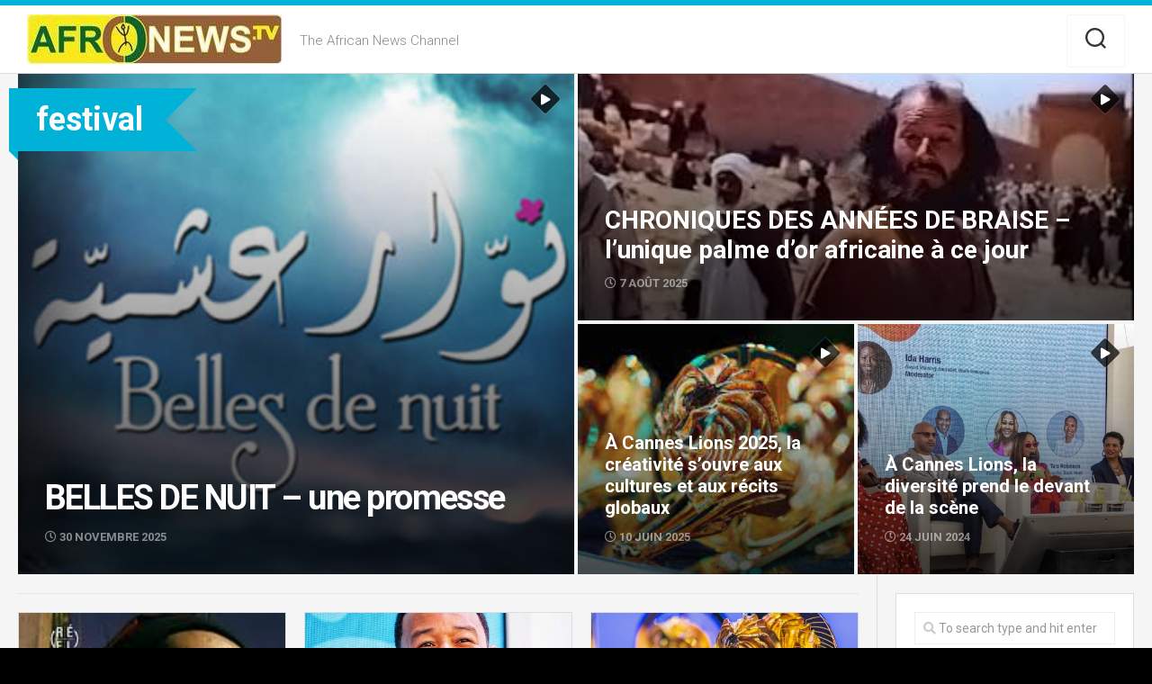

--- FILE ---
content_type: text/html; charset=UTF-8
request_url: https://www.afronews.tv/http:/www.afronews.tv/sujets/non-classe/festival/
body_size: 12753
content:
<!DOCTYPE html> 
<html class="no-js" lang="fr-FR">

<head>
	<meta charset="UTF-8">
	<meta name="viewport" content="width=device-width, initial-scale=1.0">
	<link rel="profile" href="https://gmpg.org/xfn/11">
		
	<title>festival &#8211; Afronews.tv</title>
<meta name='robots' content='max-image-preview:large' />
<script>document.documentElement.className = document.documentElement.className.replace("no-js","js");</script>
<link rel='dns-prefetch' href='//fonts.googleapis.com' />
<link rel="alternate" type="application/rss+xml" title="Afronews.tv &raquo; Flux" href="https://www.afronews.tv/feed/" />
<link rel="alternate" type="application/rss+xml" title="Afronews.tv &raquo; Flux des commentaires" href="https://www.afronews.tv/comments/feed/" />
<link rel="alternate" type="application/rss+xml" title="Afronews.tv &raquo; Flux de la catégorie festival" href="https://www.afronews.tv/http:/www.afronews.tv/sujets/non-classe/festival/feed/" />
<style id='wp-img-auto-sizes-contain-inline-css' type='text/css'>
img:is([sizes=auto i],[sizes^="auto," i]){contain-intrinsic-size:3000px 1500px}
/*# sourceURL=wp-img-auto-sizes-contain-inline-css */
</style>
<style id='wp-emoji-styles-inline-css' type='text/css'>

	img.wp-smiley, img.emoji {
		display: inline !important;
		border: none !important;
		box-shadow: none !important;
		height: 1em !important;
		width: 1em !important;
		margin: 0 0.07em !important;
		vertical-align: -0.1em !important;
		background: none !important;
		padding: 0 !important;
	}
/*# sourceURL=wp-emoji-styles-inline-css */
</style>
<style id='wp-block-library-inline-css' type='text/css'>
:root{--wp-block-synced-color:#7a00df;--wp-block-synced-color--rgb:122,0,223;--wp-bound-block-color:var(--wp-block-synced-color);--wp-editor-canvas-background:#ddd;--wp-admin-theme-color:#007cba;--wp-admin-theme-color--rgb:0,124,186;--wp-admin-theme-color-darker-10:#006ba1;--wp-admin-theme-color-darker-10--rgb:0,107,160.5;--wp-admin-theme-color-darker-20:#005a87;--wp-admin-theme-color-darker-20--rgb:0,90,135;--wp-admin-border-width-focus:2px}@media (min-resolution:192dpi){:root{--wp-admin-border-width-focus:1.5px}}.wp-element-button{cursor:pointer}:root .has-very-light-gray-background-color{background-color:#eee}:root .has-very-dark-gray-background-color{background-color:#313131}:root .has-very-light-gray-color{color:#eee}:root .has-very-dark-gray-color{color:#313131}:root .has-vivid-green-cyan-to-vivid-cyan-blue-gradient-background{background:linear-gradient(135deg,#00d084,#0693e3)}:root .has-purple-crush-gradient-background{background:linear-gradient(135deg,#34e2e4,#4721fb 50%,#ab1dfe)}:root .has-hazy-dawn-gradient-background{background:linear-gradient(135deg,#faaca8,#dad0ec)}:root .has-subdued-olive-gradient-background{background:linear-gradient(135deg,#fafae1,#67a671)}:root .has-atomic-cream-gradient-background{background:linear-gradient(135deg,#fdd79a,#004a59)}:root .has-nightshade-gradient-background{background:linear-gradient(135deg,#330968,#31cdcf)}:root .has-midnight-gradient-background{background:linear-gradient(135deg,#020381,#2874fc)}:root{--wp--preset--font-size--normal:16px;--wp--preset--font-size--huge:42px}.has-regular-font-size{font-size:1em}.has-larger-font-size{font-size:2.625em}.has-normal-font-size{font-size:var(--wp--preset--font-size--normal)}.has-huge-font-size{font-size:var(--wp--preset--font-size--huge)}.has-text-align-center{text-align:center}.has-text-align-left{text-align:left}.has-text-align-right{text-align:right}.has-fit-text{white-space:nowrap!important}#end-resizable-editor-section{display:none}.aligncenter{clear:both}.items-justified-left{justify-content:flex-start}.items-justified-center{justify-content:center}.items-justified-right{justify-content:flex-end}.items-justified-space-between{justify-content:space-between}.screen-reader-text{border:0;clip-path:inset(50%);height:1px;margin:-1px;overflow:hidden;padding:0;position:absolute;width:1px;word-wrap:normal!important}.screen-reader-text:focus{background-color:#ddd;clip-path:none;color:#444;display:block;font-size:1em;height:auto;left:5px;line-height:normal;padding:15px 23px 14px;text-decoration:none;top:5px;width:auto;z-index:100000}html :where(.has-border-color){border-style:solid}html :where([style*=border-top-color]){border-top-style:solid}html :where([style*=border-right-color]){border-right-style:solid}html :where([style*=border-bottom-color]){border-bottom-style:solid}html :where([style*=border-left-color]){border-left-style:solid}html :where([style*=border-width]){border-style:solid}html :where([style*=border-top-width]){border-top-style:solid}html :where([style*=border-right-width]){border-right-style:solid}html :where([style*=border-bottom-width]){border-bottom-style:solid}html :where([style*=border-left-width]){border-left-style:solid}html :where(img[class*=wp-image-]){height:auto;max-width:100%}:where(figure){margin:0 0 1em}html :where(.is-position-sticky){--wp-admin--admin-bar--position-offset:var(--wp-admin--admin-bar--height,0px)}@media screen and (max-width:600px){html :where(.is-position-sticky){--wp-admin--admin-bar--position-offset:0px}}

/*# sourceURL=wp-block-library-inline-css */
</style><style id='global-styles-inline-css' type='text/css'>
:root{--wp--preset--aspect-ratio--square: 1;--wp--preset--aspect-ratio--4-3: 4/3;--wp--preset--aspect-ratio--3-4: 3/4;--wp--preset--aspect-ratio--3-2: 3/2;--wp--preset--aspect-ratio--2-3: 2/3;--wp--preset--aspect-ratio--16-9: 16/9;--wp--preset--aspect-ratio--9-16: 9/16;--wp--preset--color--black: #000000;--wp--preset--color--cyan-bluish-gray: #abb8c3;--wp--preset--color--white: #ffffff;--wp--preset--color--pale-pink: #f78da7;--wp--preset--color--vivid-red: #cf2e2e;--wp--preset--color--luminous-vivid-orange: #ff6900;--wp--preset--color--luminous-vivid-amber: #fcb900;--wp--preset--color--light-green-cyan: #7bdcb5;--wp--preset--color--vivid-green-cyan: #00d084;--wp--preset--color--pale-cyan-blue: #8ed1fc;--wp--preset--color--vivid-cyan-blue: #0693e3;--wp--preset--color--vivid-purple: #9b51e0;--wp--preset--gradient--vivid-cyan-blue-to-vivid-purple: linear-gradient(135deg,rgb(6,147,227) 0%,rgb(155,81,224) 100%);--wp--preset--gradient--light-green-cyan-to-vivid-green-cyan: linear-gradient(135deg,rgb(122,220,180) 0%,rgb(0,208,130) 100%);--wp--preset--gradient--luminous-vivid-amber-to-luminous-vivid-orange: linear-gradient(135deg,rgb(252,185,0) 0%,rgb(255,105,0) 100%);--wp--preset--gradient--luminous-vivid-orange-to-vivid-red: linear-gradient(135deg,rgb(255,105,0) 0%,rgb(207,46,46) 100%);--wp--preset--gradient--very-light-gray-to-cyan-bluish-gray: linear-gradient(135deg,rgb(238,238,238) 0%,rgb(169,184,195) 100%);--wp--preset--gradient--cool-to-warm-spectrum: linear-gradient(135deg,rgb(74,234,220) 0%,rgb(151,120,209) 20%,rgb(207,42,186) 40%,rgb(238,44,130) 60%,rgb(251,105,98) 80%,rgb(254,248,76) 100%);--wp--preset--gradient--blush-light-purple: linear-gradient(135deg,rgb(255,206,236) 0%,rgb(152,150,240) 100%);--wp--preset--gradient--blush-bordeaux: linear-gradient(135deg,rgb(254,205,165) 0%,rgb(254,45,45) 50%,rgb(107,0,62) 100%);--wp--preset--gradient--luminous-dusk: linear-gradient(135deg,rgb(255,203,112) 0%,rgb(199,81,192) 50%,rgb(65,88,208) 100%);--wp--preset--gradient--pale-ocean: linear-gradient(135deg,rgb(255,245,203) 0%,rgb(182,227,212) 50%,rgb(51,167,181) 100%);--wp--preset--gradient--electric-grass: linear-gradient(135deg,rgb(202,248,128) 0%,rgb(113,206,126) 100%);--wp--preset--gradient--midnight: linear-gradient(135deg,rgb(2,3,129) 0%,rgb(40,116,252) 100%);--wp--preset--font-size--small: 13px;--wp--preset--font-size--medium: 20px;--wp--preset--font-size--large: 36px;--wp--preset--font-size--x-large: 42px;--wp--preset--spacing--20: 0.44rem;--wp--preset--spacing--30: 0.67rem;--wp--preset--spacing--40: 1rem;--wp--preset--spacing--50: 1.5rem;--wp--preset--spacing--60: 2.25rem;--wp--preset--spacing--70: 3.38rem;--wp--preset--spacing--80: 5.06rem;--wp--preset--shadow--natural: 6px 6px 9px rgba(0, 0, 0, 0.2);--wp--preset--shadow--deep: 12px 12px 50px rgba(0, 0, 0, 0.4);--wp--preset--shadow--sharp: 6px 6px 0px rgba(0, 0, 0, 0.2);--wp--preset--shadow--outlined: 6px 6px 0px -3px rgb(255, 255, 255), 6px 6px rgb(0, 0, 0);--wp--preset--shadow--crisp: 6px 6px 0px rgb(0, 0, 0);}:where(.is-layout-flex){gap: 0.5em;}:where(.is-layout-grid){gap: 0.5em;}body .is-layout-flex{display: flex;}.is-layout-flex{flex-wrap: wrap;align-items: center;}.is-layout-flex > :is(*, div){margin: 0;}body .is-layout-grid{display: grid;}.is-layout-grid > :is(*, div){margin: 0;}:where(.wp-block-columns.is-layout-flex){gap: 2em;}:where(.wp-block-columns.is-layout-grid){gap: 2em;}:where(.wp-block-post-template.is-layout-flex){gap: 1.25em;}:where(.wp-block-post-template.is-layout-grid){gap: 1.25em;}.has-black-color{color: var(--wp--preset--color--black) !important;}.has-cyan-bluish-gray-color{color: var(--wp--preset--color--cyan-bluish-gray) !important;}.has-white-color{color: var(--wp--preset--color--white) !important;}.has-pale-pink-color{color: var(--wp--preset--color--pale-pink) !important;}.has-vivid-red-color{color: var(--wp--preset--color--vivid-red) !important;}.has-luminous-vivid-orange-color{color: var(--wp--preset--color--luminous-vivid-orange) !important;}.has-luminous-vivid-amber-color{color: var(--wp--preset--color--luminous-vivid-amber) !important;}.has-light-green-cyan-color{color: var(--wp--preset--color--light-green-cyan) !important;}.has-vivid-green-cyan-color{color: var(--wp--preset--color--vivid-green-cyan) !important;}.has-pale-cyan-blue-color{color: var(--wp--preset--color--pale-cyan-blue) !important;}.has-vivid-cyan-blue-color{color: var(--wp--preset--color--vivid-cyan-blue) !important;}.has-vivid-purple-color{color: var(--wp--preset--color--vivid-purple) !important;}.has-black-background-color{background-color: var(--wp--preset--color--black) !important;}.has-cyan-bluish-gray-background-color{background-color: var(--wp--preset--color--cyan-bluish-gray) !important;}.has-white-background-color{background-color: var(--wp--preset--color--white) !important;}.has-pale-pink-background-color{background-color: var(--wp--preset--color--pale-pink) !important;}.has-vivid-red-background-color{background-color: var(--wp--preset--color--vivid-red) !important;}.has-luminous-vivid-orange-background-color{background-color: var(--wp--preset--color--luminous-vivid-orange) !important;}.has-luminous-vivid-amber-background-color{background-color: var(--wp--preset--color--luminous-vivid-amber) !important;}.has-light-green-cyan-background-color{background-color: var(--wp--preset--color--light-green-cyan) !important;}.has-vivid-green-cyan-background-color{background-color: var(--wp--preset--color--vivid-green-cyan) !important;}.has-pale-cyan-blue-background-color{background-color: var(--wp--preset--color--pale-cyan-blue) !important;}.has-vivid-cyan-blue-background-color{background-color: var(--wp--preset--color--vivid-cyan-blue) !important;}.has-vivid-purple-background-color{background-color: var(--wp--preset--color--vivid-purple) !important;}.has-black-border-color{border-color: var(--wp--preset--color--black) !important;}.has-cyan-bluish-gray-border-color{border-color: var(--wp--preset--color--cyan-bluish-gray) !important;}.has-white-border-color{border-color: var(--wp--preset--color--white) !important;}.has-pale-pink-border-color{border-color: var(--wp--preset--color--pale-pink) !important;}.has-vivid-red-border-color{border-color: var(--wp--preset--color--vivid-red) !important;}.has-luminous-vivid-orange-border-color{border-color: var(--wp--preset--color--luminous-vivid-orange) !important;}.has-luminous-vivid-amber-border-color{border-color: var(--wp--preset--color--luminous-vivid-amber) !important;}.has-light-green-cyan-border-color{border-color: var(--wp--preset--color--light-green-cyan) !important;}.has-vivid-green-cyan-border-color{border-color: var(--wp--preset--color--vivid-green-cyan) !important;}.has-pale-cyan-blue-border-color{border-color: var(--wp--preset--color--pale-cyan-blue) !important;}.has-vivid-cyan-blue-border-color{border-color: var(--wp--preset--color--vivid-cyan-blue) !important;}.has-vivid-purple-border-color{border-color: var(--wp--preset--color--vivid-purple) !important;}.has-vivid-cyan-blue-to-vivid-purple-gradient-background{background: var(--wp--preset--gradient--vivid-cyan-blue-to-vivid-purple) !important;}.has-light-green-cyan-to-vivid-green-cyan-gradient-background{background: var(--wp--preset--gradient--light-green-cyan-to-vivid-green-cyan) !important;}.has-luminous-vivid-amber-to-luminous-vivid-orange-gradient-background{background: var(--wp--preset--gradient--luminous-vivid-amber-to-luminous-vivid-orange) !important;}.has-luminous-vivid-orange-to-vivid-red-gradient-background{background: var(--wp--preset--gradient--luminous-vivid-orange-to-vivid-red) !important;}.has-very-light-gray-to-cyan-bluish-gray-gradient-background{background: var(--wp--preset--gradient--very-light-gray-to-cyan-bluish-gray) !important;}.has-cool-to-warm-spectrum-gradient-background{background: var(--wp--preset--gradient--cool-to-warm-spectrum) !important;}.has-blush-light-purple-gradient-background{background: var(--wp--preset--gradient--blush-light-purple) !important;}.has-blush-bordeaux-gradient-background{background: var(--wp--preset--gradient--blush-bordeaux) !important;}.has-luminous-dusk-gradient-background{background: var(--wp--preset--gradient--luminous-dusk) !important;}.has-pale-ocean-gradient-background{background: var(--wp--preset--gradient--pale-ocean) !important;}.has-electric-grass-gradient-background{background: var(--wp--preset--gradient--electric-grass) !important;}.has-midnight-gradient-background{background: var(--wp--preset--gradient--midnight) !important;}.has-small-font-size{font-size: var(--wp--preset--font-size--small) !important;}.has-medium-font-size{font-size: var(--wp--preset--font-size--medium) !important;}.has-large-font-size{font-size: var(--wp--preset--font-size--large) !important;}.has-x-large-font-size{font-size: var(--wp--preset--font-size--x-large) !important;}
/*# sourceURL=global-styles-inline-css */
</style>

<style id='classic-theme-styles-inline-css' type='text/css'>
/*! This file is auto-generated */
.wp-block-button__link{color:#fff;background-color:#32373c;border-radius:9999px;box-shadow:none;text-decoration:none;padding:calc(.667em + 2px) calc(1.333em + 2px);font-size:1.125em}.wp-block-file__button{background:#32373c;color:#fff;text-decoration:none}
/*# sourceURL=/wp-includes/css/classic-themes.min.css */
</style>
<link rel='stylesheet' id='agnar-style-css' href='https://www.afronews.tv/wp-content/themes/agnar/style.css?ver=6.9' type='text/css' media='all' />
<style id='agnar-style-inline-css' type='text/css'>
body { font-family: "Roboto", Arial, sans-serif; }

/*# sourceURL=agnar-style-inline-css */
</style>
<link rel='stylesheet' id='agnar-responsive-css' href='https://www.afronews.tv/wp-content/themes/agnar/responsive.css?ver=6.9' type='text/css' media='all' />
<link rel='stylesheet' id='agnar-font-awesome-css' href='https://www.afronews.tv/wp-content/themes/agnar/fonts/all.min.css?ver=6.9' type='text/css' media='all' />
<link rel='stylesheet' id='roboto-css' href='//fonts.googleapis.com/css?family=Roboto%3A400%2C300italic%2C300%2C400italic%2C700&#038;subset=latin%2Clatin-ext&#038;ver=6.9' type='text/css' media='all' />
<script type="text/javascript" src="https://www.afronews.tv/wp-includes/js/jquery/jquery.min.js?ver=3.7.1" id="jquery-core-js"></script>
<script type="text/javascript" src="https://www.afronews.tv/wp-includes/js/jquery/jquery-migrate.min.js?ver=3.4.1" id="jquery-migrate-js"></script>
<script type="text/javascript" src="https://www.afronews.tv/wp-content/themes/agnar/js/jquery.flexslider.min.js?ver=6.9" id="agnar-flexslider-js"></script>
<link rel="https://api.w.org/" href="https://www.afronews.tv/wp-json/" /><link rel="alternate" title="JSON" type="application/json" href="https://www.afronews.tv/wp-json/wp/v2/categories/608" /><link rel="EditURI" type="application/rsd+xml" title="RSD" href="https://www.afronews.tv/xmlrpc.php?rsd" />
<meta name="generator" content="WordPress 6.9" />
<style>[class*=" icon-oc-"],[class^=icon-oc-]{speak:none;font-style:normal;font-weight:400;font-variant:normal;text-transform:none;line-height:1;-webkit-font-smoothing:antialiased;-moz-osx-font-smoothing:grayscale}.icon-oc-one-com-white-32px-fill:before{content:"901"}.icon-oc-one-com:before{content:"900"}#one-com-icon,.toplevel_page_onecom-wp .wp-menu-image{speak:none;display:flex;align-items:center;justify-content:center;text-transform:none;line-height:1;-webkit-font-smoothing:antialiased;-moz-osx-font-smoothing:grayscale}.onecom-wp-admin-bar-item>a,.toplevel_page_onecom-wp>.wp-menu-name{font-size:16px;font-weight:400;line-height:1}.toplevel_page_onecom-wp>.wp-menu-name img{width:69px;height:9px;}.wp-submenu-wrap.wp-submenu>.wp-submenu-head>img{width:88px;height:auto}.onecom-wp-admin-bar-item>a img{height:7px!important}.onecom-wp-admin-bar-item>a img,.toplevel_page_onecom-wp>.wp-menu-name img{opacity:.8}.onecom-wp-admin-bar-item.hover>a img,.toplevel_page_onecom-wp.wp-has-current-submenu>.wp-menu-name img,li.opensub>a.toplevel_page_onecom-wp>.wp-menu-name img{opacity:1}#one-com-icon:before,.onecom-wp-admin-bar-item>a:before,.toplevel_page_onecom-wp>.wp-menu-image:before{content:'';position:static!important;background-color:rgba(240,245,250,.4);border-radius:102px;width:18px;height:18px;padding:0!important}.onecom-wp-admin-bar-item>a:before{width:14px;height:14px}.onecom-wp-admin-bar-item.hover>a:before,.toplevel_page_onecom-wp.opensub>a>.wp-menu-image:before,.toplevel_page_onecom-wp.wp-has-current-submenu>.wp-menu-image:before{background-color:#76b82a}.onecom-wp-admin-bar-item>a{display:inline-flex!important;align-items:center;justify-content:center}#one-com-logo-wrapper{font-size:4em}#one-com-icon{vertical-align:middle}.imagify-welcome{display:none !important;}</style><style type="text/css">.recentcomments a{display:inline !important;padding:0 !important;margin:0 !important;}</style><style type="text/css" id="custom-background-css">
body.custom-background { background-color: #000000; }
</style>
	<link rel="icon" href="https://www-static.afronews.tv/wp-content/uploads/2018/01/cropped-cropped-Logo-Afronews-tv-300x56-3-32x32.png" sizes="32x32" />
<link rel="icon" href="https://www-static.afronews.tv/wp-content/uploads/2018/01/cropped-cropped-Logo-Afronews-tv-300x56-3-192x192.png" sizes="192x192" />
<link rel="apple-touch-icon" href="https://www-static.afronews.tv/wp-content/uploads/2018/01/cropped-cropped-Logo-Afronews-tv-300x56-3-180x180.png" />
<meta name="msapplication-TileImage" content="https://www-static.afronews.tv/wp-content/uploads/2018/01/cropped-cropped-Logo-Afronews-tv-300x56-3-270x270.png" />
<style id="kirki-inline-styles"></style></head>

<body class="archive category category-festival category-608 custom-background wp-custom-logo wp-theme-agnar col-2cl full-width logged-out">


<a class="skip-link screen-reader-text" href="#page">Skip to content</a>

<div id="wrapper">

	<header id="header">
		
				
				
				
		<div id="header-sticky">
			
			<div id="header-content">
				<div class="container-inner">
					<div class="group pad">
						<p class="site-title"><a href="https://www.afronews.tv/" rel="home"><img src="https://www-static.afronews.tv/wp-content/uploads/2018/02/cropped-logo-afronews-petit-format.jpg" alt="Afronews.tv"></a></p>
													<p class="site-description">The African News Channel</p>
												
													<ul class="social-links"></ul>												
													<div class="container">
								<div class="search-trap-focus">
									<button class="toggle-search">
										<svg class="svg-icon" id="svg-search" aria-hidden="true" role="img" focusable="false" xmlns="http://www.w3.org/2000/svg" width="23" height="23" viewBox="0 0 23 23"><path d="M38.710696,48.0601792 L43,52.3494831 L41.3494831,54 L37.0601792,49.710696 C35.2632422,51.1481185 32.9839107,52.0076499 30.5038249,52.0076499 C24.7027226,52.0076499 20,47.3049272 20,41.5038249 C20,35.7027226 24.7027226,31 30.5038249,31 C36.3049272,31 41.0076499,35.7027226 41.0076499,41.5038249 C41.0076499,43.9839107 40.1481185,46.2632422 38.710696,48.0601792 Z M36.3875844,47.1716785 C37.8030221,45.7026647 38.6734666,43.7048964 38.6734666,41.5038249 C38.6734666,36.9918565 35.0157934,33.3341833 30.5038249,33.3341833 C25.9918565,33.3341833 22.3341833,36.9918565 22.3341833,41.5038249 C22.3341833,46.0157934 25.9918565,49.6734666 30.5038249,49.6734666 C32.7048964,49.6734666 34.7026647,48.8030221 36.1716785,47.3875844 C36.2023931,47.347638 36.2360451,47.3092237 36.2726343,47.2726343 C36.3092237,47.2360451 36.347638,47.2023931 36.3875844,47.1716785 Z" transform="translate(-20 -31)"></path></svg>
										<svg class="svg-icon" id="svg-close" aria-hidden="true" role="img" focusable="false" xmlns="http://www.w3.org/2000/svg" width="23" height="23" viewBox="0 0 16 16"><polygon fill="" fill-rule="evenodd" points="6.852 7.649 .399 1.195 1.445 .149 7.899 6.602 14.352 .149 15.399 1.195 8.945 7.649 15.399 14.102 14.352 15.149 7.899 8.695 1.445 15.149 .399 14.102"></polygon></svg>
									</button>
									<div class="search-expand">
										<div class="search-expand-inner">
											<form method="get" class="searchform themeform" action="https://www.afronews.tv/">
	<div>
		<input type="text" class="search" name="s" onblur="if(this.value=='')this.value='To search type and hit enter';" onfocus="if(this.value=='To search type and hit enter')this.value='';" value="To search type and hit enter" />
	</div>
</form>										</div>
									</div>
								</div>
							</div><!--/.container-->
												
					</div>
				</div>
			</div><!--/#header-content-->	
			
		</div><!--/#header-sticky-->	
		
				
		
	</header><!--/#header-->
	
	<div id="page">

<div class="container-inner">
	<div class="featured-posts group featured-count-4">
		<div class="featured-item" style="background-image:url('https://www-static.afronews.tv/wp-content/uploads/2025/11/l_aff_belles-de-nuit.png');">
	<span class="thumb-icon small"><i class="fas fa-play"></i></span>			<a class="featured-link" href="https://www.afronews.tv/belles-de-nuit-une-promesse/" rel="bookmark">BELLES DE NUIT &#8211; une promesse</a>
	<div class="featured-content">
		<h3 class="featured-title">BELLES DE NUIT &#8211; une promesse</h3>
		<div class="featured-date"><i class="far fa-clock"></i> 30 novembre 2025</div>
	</div>
		
</div><div class="featured-item" style="background-image:url('https://www-static.afronews.tv/wp-content/uploads/2025/08/images.jpg');">
	<span class="thumb-icon small"><i class="fas fa-play"></i></span>			<a class="featured-link" href="https://www.afronews.tv/chroniques-des-annees-de-braise-lunique-palme-dor-africaine-a-ce-jour/" rel="bookmark">CHRONIQUES DES ANNÉES DE BRAISE &#8211; l&rsquo;unique palme d&rsquo;or africaine à ce jour</a>
	<div class="featured-content">
		<h3 class="featured-title">CHRONIQUES DES ANNÉES DE BRAISE &#8211; l&rsquo;unique palme d&rsquo;or africaine à ce jour</h3>
		<div class="featured-date"><i class="far fa-clock"></i> 7 août 2025</div>
	</div>
		
</div><div class="featured-item" style="background-image:url('https://www-static.afronews.tv/wp-content/uploads/2025/06/cannes-lions-3.jpeg');">
	<span class="thumb-icon small"><i class="fas fa-play"></i></span>			<a class="featured-link" href="https://www.afronews.tv/a-cannes-lions-2025-la-creativite-souvre-aux-cultures-et-aux-recits-globaux/" rel="bookmark">À Cannes Lions 2025, la créativité s’ouvre aux cultures et aux récits globaux</a>
	<div class="featured-content">
		<h3 class="featured-title">À Cannes Lions 2025, la créativité s’ouvre aux cultures et aux récits globaux</h3>
		<div class="featured-date"><i class="far fa-clock"></i> 10 juin 2025</div>
	</div>
		
</div><div class="featured-item" style="background-image:url('https://www-static.afronews.tv/wp-content/uploads/2025/06/Unknown.jpeg');">
	<span class="thumb-icon small"><i class="fas fa-play"></i></span>			<a class="featured-link" href="https://www.afronews.tv/a-cannes-lions-la-diversite-prend-le-devant-de-la-scene/" rel="bookmark">À Cannes Lions, la diversité prend le devant de la scène</a>
	<div class="featured-content">
		<h3 class="featured-title">À Cannes Lions, la diversité prend le devant de la scène</h3>
		<div class="featured-date"><i class="far fa-clock"></i> 24 juin 2024</div>
	</div>
		
</div>		<div class="featured-category-title"><span>festival</span></div>
	</div>
</div><!--/.container-inner-->
<div class="clear"></div>

<div class="container-inner">
	<div class="flex-wrapper">
		<div class="flex-group flex-left">
		
					<div class="category-splitter"></div>
				
							
							<ul class="grid-contain">
											
<li class="flex-item">

	<article id="post-7621" class="group post-7621 post type-post status-publish format-video has-post-thumbnail hentry category-actualitees category-afrique category-cinema category-culture category-festival category-monde category-movie category-movies category-news category-politique tag-fidadoc tag-piero-usberti tag-voyage-a-gaza post_format-post-format-video">	
		<div class="post-inner post-hover">
			
			<div class="post-thumbnail">
				<a href="https://www.afronews.tv/gaza-au-festival-fidadoc-a-agadir/">
											<img width="189" height="267" src="https://www-static.afronews.tv/wp-content/uploads/2024/06/voyage-a-gaza.jpg" class="attachment-agnar-medium size-agnar-medium wp-post-image" alt="" decoding="async" fetchpriority="high" />										<span class="thumb-icon"><i class="fas fa-play"></i></span>														</a>
								
			</div><!--/.post-thumbnail-->
				
			<div class="post-content">
			
				<h2 class="post-title">
					<a href="https://www.afronews.tv/gaza-au-festival-fidadoc-a-agadir/" rel="bookmark">Gaza au Festival Fidadoc à Agadir</a>
				</h2><!--/.post-title-->
				
				<ul class="post-meta group">
					<li><a href="https://www.afronews.tv/http:/www.afronews.tv/sujets/non-classe/actualitees/" rel="category tag">Actualitées</a> / <a href="https://www.afronews.tv/http:/www.afronews.tv/sujets/non-classe/monde/afrique/" rel="category tag">Afrique</a> / <a href="https://www.afronews.tv/http:/www.afronews.tv/sujets/non-classe/culture/cinema/" rel="category tag">Cinéma</a> / <a href="https://www.afronews.tv/http:/www.afronews.tv/sujets/non-classe/culture/" rel="category tag">Culture</a> / <a href="https://www.afronews.tv/http:/www.afronews.tv/sujets/non-classe/festival/" rel="category tag">festival</a> / <a href="https://www.afronews.tv/http:/www.afronews.tv/sujets/non-classe/monde/" rel="category tag">Monde</a> / <a href="https://www.afronews.tv/http:/www.afronews.tv/sujets/non-classe/movie/" rel="category tag">MOVIE</a> / <a href="https://www.afronews.tv/http:/www.afronews.tv/sujets/non-classe/movies/" rel="category tag">MOVIES</a> / <a href="https://www.afronews.tv/http:/www.afronews.tv/sujets/non-classe/news/" rel="category tag">NEWS</a> / <a href="https://www.afronews.tv/http:/www.afronews.tv/sujets/non-classe/politique/" rel="category tag">Politique</a></li>
					<li><i class="far fa-clock"></i>23 juin 2024</li>
				</ul><!--/.post-meta-->
				
								
									<a href="https://www.afronews.tv/author/rahma/"></a>
								
									<div class="format-circle"><a href="https://www.afronews.tv/type/video/"><i class="fa"></i></a></div>
								
			</div><!--/.post-content-->

		</div><!--/.post-inner-->	
	</article><!--/.post-->

</li>											
<li class="flex-item">

	<article id="post-7793" class="group post-7793 post type-post status-publish format-image has-post-thumbnail hentry category-actualitees category-cannes-lions category-culture category-festival tag-cannes tag-cannes-lions tag-festival tag-festival-cannes-lions tag-festival-de-la-creativite tag-medias post_format-post-format-image">	
		<div class="post-inner post-hover">
			
			<div class="post-thumbnail">
				<a href="https://www.afronews.tv/a-cannes-lions-2024-john-legend-celebre-la-creativite-inclusive/">
											<img width="520" height="292" src="https://www-static.afronews.tv/wp-content/uploads/2025/06/Unknown-1-520x292.jpeg" class="attachment-agnar-medium size-agnar-medium wp-post-image" alt="" decoding="async" />																								</a>
								
			</div><!--/.post-thumbnail-->
				
			<div class="post-content">
			
				<h2 class="post-title">
					<a href="https://www.afronews.tv/a-cannes-lions-2024-john-legend-celebre-la-creativite-inclusive/" rel="bookmark">À Cannes Lions 2024, John Legend célèbre la créativité inclusive</a>
				</h2><!--/.post-title-->
				
				<ul class="post-meta group">
					<li><a href="https://www.afronews.tv/http:/www.afronews.tv/sujets/non-classe/actualitees/" rel="category tag">Actualitées</a> / <a href="https://www.afronews.tv/http:/www.afronews.tv/sujets/non-classe/cannes-lions/" rel="category tag">Cannes Lions</a> / <a href="https://www.afronews.tv/http:/www.afronews.tv/sujets/non-classe/culture/" rel="category tag">Culture</a> / <a href="https://www.afronews.tv/http:/www.afronews.tv/sujets/non-classe/festival/" rel="category tag">festival</a></li>
					<li><i class="far fa-clock"></i>18 juin 2024</li>
				</ul><!--/.post-meta-->
				
								
									<a href="https://www.afronews.tv/author/mcoursil/"></a>
								
									<div class="format-circle"><a href="https://www.afronews.tv/type/image/"><i class="fa"></i></a></div>
								
			</div><!--/.post-content-->

		</div><!--/.post-inner-->	
	</article><!--/.post-->

</li>											
<li class="flex-item">

	<article id="post-7598" class="group post-7598 post type-post status-publish format-video has-post-thumbnail hentry category-actualitees category-business category-cannes-lions category-culture category-economie category-festival category-news tag-business tag-cannes tag-festival-cannes-lions tag-festival-de-la-creativite tag-publicite tag-reseaux-sociaux post_format-post-format-video">	
		<div class="post-inner post-hover">
			
			<div class="post-thumbnail">
				<a href="https://www.afronews.tv/reflexions-sur-les-cannes-lions-une-odyssee-creative-de-1950-a-2024/">
											<img width="520" height="292" src="https://www-static.afronews.tv/wp-content/uploads/2024/06/Cannes-Lions-3-520x292.png" class="attachment-agnar-medium size-agnar-medium wp-post-image" alt="" decoding="async" srcset="https://www-static.afronews.tv/wp-content/uploads/2024/06/Cannes-Lions-3-520x292.png 520w, https://www-static.afronews.tv/wp-content/uploads/2024/06/Cannes-Lions-3-860x483.png 860w" sizes="(max-width: 520px) 100vw, 520px" />										<span class="thumb-icon"><i class="fas fa-play"></i></span>														</a>
								
			</div><!--/.post-thumbnail-->
				
			<div class="post-content">
			
				<h2 class="post-title">
					<a href="https://www.afronews.tv/reflexions-sur-les-cannes-lions-une-odyssee-creative-de-1950-a-2024/" rel="bookmark">Réflexions sur les Cannes Lions : Une Odyssée Créative de 1950 à 2024</a>
				</h2><!--/.post-title-->
				
				<ul class="post-meta group">
					<li><a href="https://www.afronews.tv/http:/www.afronews.tv/sujets/non-classe/actualitees/" rel="category tag">Actualitées</a> / <a href="https://www.afronews.tv/http:/www.afronews.tv/sujets/non-classe/business/" rel="category tag">BUSINESS</a> / <a href="https://www.afronews.tv/http:/www.afronews.tv/sujets/non-classe/cannes-lions/" rel="category tag">Cannes Lions</a> / <a href="https://www.afronews.tv/http:/www.afronews.tv/sujets/non-classe/culture/" rel="category tag">Culture</a> / <a href="https://www.afronews.tv/http:/www.afronews.tv/sujets/non-classe/economie/" rel="category tag">Economie</a> / <a href="https://www.afronews.tv/http:/www.afronews.tv/sujets/non-classe/festival/" rel="category tag">festival</a> / <a href="https://www.afronews.tv/http:/www.afronews.tv/sujets/non-classe/news/" rel="category tag">NEWS</a></li>
					<li><i class="far fa-clock"></i>10 juin 2024</li>
				</ul><!--/.post-meta-->
				
								
									<a href="https://www.afronews.tv/author/mcoursil/"></a>
								
									<div class="format-circle"><a href="https://www.afronews.tv/type/video/"><i class="fa"></i></a></div>
								
			</div><!--/.post-content-->

		</div><!--/.post-inner-->	
	</article><!--/.post-->

</li>											
<li class="flex-item">

	<article id="post-7582" class="group post-7582 post type-post status-publish format-video has-post-thumbnail hentry category-actualitees category-business category-cannes-lions category-festival category-news tag-cannes tag-cannes-lions tag-festival tag-gafa tag-medias tag-meta tag-publicite post_format-post-format-video">	
		<div class="post-inner post-hover">
			
			<div class="post-thumbnail">
				<a href="https://www.afronews.tv/comment-se-preparer-pour-le-prochain-cannes-lions/">
											<img width="520" height="292" src="https://www-static.afronews.tv/wp-content/uploads/2024/06/WhatsApp-Image-2024-06-10-at-17.13.32-1-520x292.jpeg" class="attachment-agnar-medium size-agnar-medium wp-post-image" alt="" decoding="async" srcset="https://www-static.afronews.tv/wp-content/uploads/2024/06/WhatsApp-Image-2024-06-10-at-17.13.32-1-520x292.jpeg 520w, https://www-static.afronews.tv/wp-content/uploads/2024/06/WhatsApp-Image-2024-06-10-at-17.13.32-1-860x483.jpeg 860w" sizes="(max-width: 520px) 100vw, 520px" />										<span class="thumb-icon"><i class="fas fa-play"></i></span>														</a>
								
			</div><!--/.post-thumbnail-->
				
			<div class="post-content">
			
				<h2 class="post-title">
					<a href="https://www.afronews.tv/comment-se-preparer-pour-le-prochain-cannes-lions/" rel="bookmark">Comment se préparer pour le prochain Cannes Lions ?</a>
				</h2><!--/.post-title-->
				
				<ul class="post-meta group">
					<li><a href="https://www.afronews.tv/http:/www.afronews.tv/sujets/non-classe/actualitees/" rel="category tag">Actualitées</a> / <a href="https://www.afronews.tv/http:/www.afronews.tv/sujets/non-classe/business/" rel="category tag">BUSINESS</a> / <a href="https://www.afronews.tv/http:/www.afronews.tv/sujets/non-classe/cannes-lions/" rel="category tag">Cannes Lions</a> / <a href="https://www.afronews.tv/http:/www.afronews.tv/sujets/non-classe/festival/" rel="category tag">festival</a> / <a href="https://www.afronews.tv/http:/www.afronews.tv/sujets/non-classe/news/" rel="category tag">NEWS</a></li>
					<li><i class="far fa-clock"></i>3 juin 2024</li>
				</ul><!--/.post-meta-->
				
								
									<a href="https://www.afronews.tv/author/c-quenum/"></a>
								
									<div class="format-circle"><a href="https://www.afronews.tv/type/video/"><i class="fa"></i></a></div>
								
			</div><!--/.post-content-->

		</div><!--/.post-inner-->	
	</article><!--/.post-->

</li>											
<li class="flex-item">

	<article id="post-7573" class="group post-7573 post type-post status-publish format-image has-post-thumbnail hentry category-actualitees category-business category-cannes-lions category-culture category-festival category-news tag-afrique tag-cannes tag-diversite tag-festival-cannes-lions tag-festival-de-la-creativite tag-medias tag-people tag-publicite post_format-post-format-image">	
		<div class="post-inner post-hover">
			
			<div class="post-thumbnail">
				<a href="https://www.afronews.tv/cannes-lions-2023-un-pas-decisif-vers-la-diversite/">
											<img width="520" height="292" src="https://www-static.afronews.tv/wp-content/uploads/2024/06/WhatsApp-Image-2024-06-10-at-17.09.01-520x292.jpeg" class="attachment-agnar-medium size-agnar-medium wp-post-image" alt="" decoding="async" srcset="https://www-static.afronews.tv/wp-content/uploads/2024/06/WhatsApp-Image-2024-06-10-at-17.09.01-520x292.jpeg 520w, https://www-static.afronews.tv/wp-content/uploads/2024/06/WhatsApp-Image-2024-06-10-at-17.09.01-860x483.jpeg 860w" sizes="(max-width: 520px) 100vw, 520px" />																								</a>
								
			</div><!--/.post-thumbnail-->
				
			<div class="post-content">
			
				<h2 class="post-title">
					<a href="https://www.afronews.tv/cannes-lions-2023-un-pas-decisif-vers-la-diversite/" rel="bookmark">Cannes Lions 2023 : Un Pas Décisif Vers la Diversité</a>
				</h2><!--/.post-title-->
				
				<ul class="post-meta group">
					<li><a href="https://www.afronews.tv/http:/www.afronews.tv/sujets/non-classe/actualitees/" rel="category tag">Actualitées</a> / <a href="https://www.afronews.tv/http:/www.afronews.tv/sujets/non-classe/business/" rel="category tag">BUSINESS</a> / <a href="https://www.afronews.tv/http:/www.afronews.tv/sujets/non-classe/cannes-lions/" rel="category tag">Cannes Lions</a> / <a href="https://www.afronews.tv/http:/www.afronews.tv/sujets/non-classe/culture/" rel="category tag">Culture</a> / <a href="https://www.afronews.tv/http:/www.afronews.tv/sujets/non-classe/festival/" rel="category tag">festival</a> / <a href="https://www.afronews.tv/http:/www.afronews.tv/sujets/non-classe/news/" rel="category tag">NEWS</a></li>
					<li><i class="far fa-clock"></i>23 juin 2023</li>
				</ul><!--/.post-meta-->
				
								
									<a href="https://www.afronews.tv/author/mcoursil/"></a>
								
									<div class="format-circle"><a href="https://www.afronews.tv/type/image/"><i class="fa"></i></a></div>
								
			</div><!--/.post-content-->

		</div><!--/.post-inner-->	
	</article><!--/.post-->

</li>											
<li class="flex-item">

	<article id="post-7507" class="group post-7507 post type-post status-publish format-image hentry category-actualitees category-art-de-vivre category-cinema category-culture category-festival tag-culture tag-festival tag-lille tag-series tag-series-mania tag-television post_format-post-format-image">	
		<div class="post-inner post-hover">
			
			<div class="post-thumbnail">
				<a href="https://www.afronews.tv/series-mania-2023-un-palmares-epoustouflant/">
											<img src="https://www.afronews.tv/wp-content/themes/agnar/img/thumb-medium.png" alt="Séries Mania 2023: Un Palmarès Époustouflant" />
																								</a>
								
			</div><!--/.post-thumbnail-->
				
			<div class="post-content">
			
				<h2 class="post-title">
					<a href="https://www.afronews.tv/series-mania-2023-un-palmares-epoustouflant/" rel="bookmark">Séries Mania 2023: Un Palmarès Époustouflant</a>
				</h2><!--/.post-title-->
				
				<ul class="post-meta group">
					<li><a href="https://www.afronews.tv/http:/www.afronews.tv/sujets/non-classe/actualitees/" rel="category tag">Actualitées</a> / <a href="https://www.afronews.tv/http:/www.afronews.tv/sujets/non-classe/art-de-vivre/" rel="category tag">Art de vivre</a> / <a href="https://www.afronews.tv/http:/www.afronews.tv/sujets/non-classe/culture/cinema/" rel="category tag">Cinéma</a> / <a href="https://www.afronews.tv/http:/www.afronews.tv/sujets/non-classe/culture/" rel="category tag">Culture</a> / <a href="https://www.afronews.tv/http:/www.afronews.tv/sujets/non-classe/festival/" rel="category tag">festival</a></li>
					<li><i class="far fa-clock"></i>24 mars 2023</li>
				</ul><!--/.post-meta-->
				
								
									<a href="https://www.afronews.tv/author/mcoursil/"></a>
								
									<div class="format-circle"><a href="https://www.afronews.tv/type/image/"><i class="fa"></i></a></div>
								
			</div><!--/.post-content-->

		</div><!--/.post-inner-->	
	</article><!--/.post-->

</li>									</ul><!--/.grid-contain-->
						
									<nav class="pagination group">
			<ul class="group">
			<li class="prev left"></li>
			<li class="next right"><a href="https://www.afronews.tv/http:/www.afronews.tv/sujets/non-classe/festival/page/2/" >Page suivante »</a></li>
		</ul>
	</nav><!--/.pagination-->

						
			
		</div><!--/.flex-group-->
		
	
<div class="flex-group flex-right">
	<div class="sidebar s1">

				
				
		<div id="search-2" class="widget widget_search"><form method="get" class="searchform themeform" action="https://www.afronews.tv/">
	<div>
		<input type="text" class="search" name="s" onblur="if(this.value=='')this.value='To search type and hit enter';" onfocus="if(this.value=='To search type and hit enter')this.value='';" value="To search type and hit enter" />
	</div>
</form></div>
		<div id="recent-posts-2" class="widget widget_recent_entries">
		<h3 class="group"><span>Articles récents</span></h3>
		<ul>
											<li>
					<a href="https://www.afronews.tv/belles-de-nuit-une-promesse/">BELLES DE NUIT &#8211; une promesse</a>
									</li>
											<li>
					<a href="https://www.afronews.tv/la-voix-de-hind-rajab-la-fiction-deformante/">LA VOIX DE HIND RAJAB : le réel flouté</a>
									</li>
											<li>
					<a href="https://www.afronews.tv/la-petite-derniere-letranger-adaptation-ou-deformation/">LA PETITE DERNIÈRE, L&rsquo;ÉTRANGER :  adaptation ou déformation ?</a>
									</li>
											<li>
					<a href="https://www.afronews.tv/oui-destabilisant-dinhumanite/">Oui &#8211; déstabilisant d&rsquo;inhumanité</a>
									</li>
											<li>
					<a href="https://www.afronews.tv/sirat-enorme-road-movie/">SIRAT &#8211; énorme road movie</a>
									</li>
					</ul>

		</div><div id="recent-comments-2" class="widget widget_recent_comments"><h3 class="group"><span>Commentaires récents</span></h3><ul id="recentcomments"><li class="recentcomments"><span class="comment-author-link"><a href="https://cleoclindamycin.com/" class="url" rel="ugc external nofollow">clindamicina 150 mg</a></span> dans <a href="https://www.afronews.tv/home-page-v6-2/#comment-61">Sport</a></li><li class="recentcomments"><span class="comment-author-link"><a href="https://cleoclindamycin.com/" class="url" rel="ugc external nofollow">fosfato de clindamicina</a></span> dans <a href="https://www.afronews.tv/culture/home-page-v2-3/#comment-60">Cinéma</a></li></ul></div><div id="categories-2" class="widget widget_categories"><h3 class="group"><span>Catégories</span></h3><form action="https://www.afronews.tv" method="get"><label class="screen-reader-text" for="cat">Catégories</label><select  name='cat' id='cat' class='postform'>
	<option value='-1'>Sélectionner une catégorie</option>
	<option class="level-0" value="418">Actualitées&nbsp;&nbsp;(66)</option>
	<option class="level-0" value="400">Afrique&nbsp;&nbsp;(29)</option>
	<option class="level-0" value="32">ANDROID&nbsp;&nbsp;(2)</option>
	<option class="level-0" value="33">ANIMATION&nbsp;&nbsp;(2)</option>
	<option class="level-0" value="412">Art de vivre&nbsp;&nbsp;(5)</option>
	<option class="level-0" value="50">BASKETBALL&nbsp;&nbsp;(1)</option>
	<option class="level-0" value="498">Belgique&nbsp;&nbsp;(2)</option>
	<option class="level-0" value="58">BRUNCH&nbsp;&nbsp;(1)</option>
	<option class="level-0" value="482">Burkina Faso&nbsp;&nbsp;(1)</option>
	<option class="level-0" value="59">BUSINESS&nbsp;&nbsp;(22)</option>
	<option class="level-0" value="630">Cannes Lions&nbsp;&nbsp;(7)</option>
	<option class="level-0" value="63">CARDIO&nbsp;&nbsp;(2)</option>
	<option class="level-0" value="10">Cinéma&nbsp;&nbsp;(53)</option>
	<option class="level-0" value="676">COLONIALISME&nbsp;&nbsp;(6)</option>
	<option class="level-0" value="678">COLONIALISME&nbsp;&nbsp;(5)</option>
	<option class="level-0" value="476">Culture&nbsp;&nbsp;(55)</option>
	<option class="level-0" value="108">ECOMMERCE&nbsp;&nbsp;(1)</option>
	<option class="level-0" value="408">Economie&nbsp;&nbsp;(10)</option>
	<option class="level-0" value="109">ECOSYSTEM&nbsp;&nbsp;(1)</option>
	<option class="level-0" value="117">ENVATO&nbsp;&nbsp;(17)</option>
	<option class="level-0" value="414">Environnement&nbsp;&nbsp;(2)</option>
	<option class="level-0" value="479">espagne&nbsp;&nbsp;(1)</option>
	<option class="level-0" value="675">EXIL&nbsp;&nbsp;(2)</option>
	<option class="level-0" value="1">Faits divers&nbsp;&nbsp;(8)</option>
	<option class="level-0" value="679">FEMME&nbsp;&nbsp;(2)</option>
	<option class="level-0" value="608" selected="selected">festival&nbsp;&nbsp;(11)</option>
	<option class="level-0" value="130">FILM&nbsp;&nbsp;(42)</option>
	<option class="level-0" value="131">FINANCE&nbsp;&nbsp;(3)</option>
	<option class="level-0" value="133">FITNESS&nbsp;&nbsp;(4)</option>
	<option class="level-0" value="6">Fitness&nbsp;&nbsp;(5)</option>
	<option class="level-0" value="135">FOOD&nbsp;&nbsp;(4)</option>
	<option class="level-0" value="427">Football&nbsp;&nbsp;(2)</option>
	<option class="level-0" value="136">FOOTBALL&nbsp;&nbsp;(4)</option>
	<option class="level-0" value="404">France&nbsp;&nbsp;(29)</option>
	<option class="level-0" value="140">FUNDING&nbsp;&nbsp;(3)</option>
	<option class="level-0" value="417">Gastronomie&nbsp;&nbsp;(2)</option>
	<option class="level-0" value="7">Gastronomie&nbsp;&nbsp;(4)</option>
	<option class="level-0" value="682">GAZA&nbsp;&nbsp;(2)</option>
	<option class="level-0" value="144">GENTLEMANS RULE&nbsp;&nbsp;(1)</option>
	<option class="level-0" value="677">GUINÉE BISSAU&nbsp;&nbsp;(1)</option>
	<option class="level-0" value="151">HALONG&nbsp;&nbsp;(1)</option>
	<option class="level-0" value="156">HEALTH&nbsp;&nbsp;(3)</option>
	<option class="level-0" value="14">Hi-Tech&nbsp;&nbsp;(6)</option>
	<option class="level-0" value="415">High-tech&nbsp;&nbsp;(1)</option>
	<option class="level-0" value="681">HIROSHIMA&nbsp;&nbsp;(1)</option>
	<option class="level-0" value="159">HOLIDAY&nbsp;&nbsp;(1)</option>
	<option class="level-0" value="162">HOTEL&nbsp;&nbsp;(1)</option>
	<option class="level-0" value="674">IMMIGRATION&nbsp;&nbsp;(2)</option>
	<option class="level-0" value="410">Insolite&nbsp;&nbsp;(2)</option>
	<option class="level-0" value="407">Justice&nbsp;&nbsp;(5)</option>
	<option class="level-0" value="5">La Mode&nbsp;&nbsp;(7)</option>
	<option class="level-0" value="184">LIFESTYLE&nbsp;&nbsp;(12)</option>
	<option class="level-0" value="456">Littérature&nbsp;&nbsp;(6)</option>
	<option class="level-0" value="659">luxe&nbsp;&nbsp;(1)</option>
	<option class="level-0" value="670">Mali&nbsp;&nbsp;(1)</option>
	<option class="level-0" value="673">MAROC&nbsp;&nbsp;(3)</option>
	<option class="level-0" value="435">Mayotte&nbsp;&nbsp;(1)</option>
	<option class="level-0" value="201">MODEL&nbsp;&nbsp;(3)</option>
	<option class="level-0" value="660">Monaco&nbsp;&nbsp;(1)</option>
	<option class="level-0" value="405">Monde&nbsp;&nbsp;(32)</option>
	<option class="level-0" value="210">MOVIE&nbsp;&nbsp;(38)</option>
	<option class="level-0" value="211">MOVIES&nbsp;&nbsp;(34)</option>
	<option class="level-0" value="213">MUSIC&nbsp;&nbsp;(7)</option>
	<option class="level-0" value="11">Musique&nbsp;&nbsp;(8)</option>
	<option class="level-0" value="661">Nautisme&nbsp;&nbsp;(1)</option>
	<option class="level-0" value="220">NEWS&nbsp;&nbsp;(42)</option>
	<option class="level-0" value="434">Outre Mer&nbsp;&nbsp;(4)</option>
	<option class="level-0" value="668">Palestine&nbsp;&nbsp;(5)</option>
	<option class="level-0" value="67">People&nbsp;&nbsp;(10)</option>
	<option class="level-0" value="406">Politique&nbsp;&nbsp;(35)</option>
	<option class="level-0" value="416">Santé&nbsp;&nbsp;(5)</option>
	<option class="level-0" value="663">Sénégal&nbsp;&nbsp;(2)</option>
	<option class="level-0" value="278">SOCIAL&nbsp;&nbsp;(19)</option>
	<option class="level-0" value="280">SPORT&nbsp;&nbsp;(15)</option>
	<option class="level-0" value="643">TFWA&nbsp;&nbsp;(2)</option>
	<option class="level-0" value="332">TRAVEL&nbsp;&nbsp;(14)</option>
	<option class="level-0" value="430">USA&nbsp;&nbsp;(1)</option>
	<option class="level-0" value="17">Vidéos&nbsp;&nbsp;(11)</option>
	<option class="level-0" value="18">VIMEO&nbsp;&nbsp;(4)</option>
	<option class="level-0" value="411">Voyage&nbsp;&nbsp;(10)</option>
	<option class="level-0" value="352">WordPress&nbsp;&nbsp;(28)</option>
</select>
</form><script type="text/javascript">
/* <![CDATA[ */

( ( dropdownId ) => {
	const dropdown = document.getElementById( dropdownId );
	function onSelectChange() {
		setTimeout( () => {
			if ( 'escape' === dropdown.dataset.lastkey ) {
				return;
			}
			if ( dropdown.value && parseInt( dropdown.value ) > 0 && dropdown instanceof HTMLSelectElement ) {
				dropdown.parentElement.submit();
			}
		}, 250 );
	}
	function onKeyUp( event ) {
		if ( 'Escape' === event.key ) {
			dropdown.dataset.lastkey = 'escape';
		} else {
			delete dropdown.dataset.lastkey;
		}
	}
	function onClick() {
		delete dropdown.dataset.lastkey;
	}
	dropdown.addEventListener( 'keyup', onKeyUp );
	dropdown.addEventListener( 'click', onClick );
	dropdown.addEventListener( 'change', onSelectChange );
})( "cat" );

//# sourceURL=WP_Widget_Categories%3A%3Awidget
/* ]]> */
</script>
</div><div id="calendar-2" class="widget widget_calendar"><h3 class="group"><span>Calendrier</span></h3><div id="calendar_wrap" class="calendar_wrap"><table id="wp-calendar" class="wp-calendar-table">
	<caption>janvier 2026</caption>
	<thead>
	<tr>
		<th scope="col" aria-label="lundi">L</th>
		<th scope="col" aria-label="mardi">M</th>
		<th scope="col" aria-label="mercredi">M</th>
		<th scope="col" aria-label="jeudi">J</th>
		<th scope="col" aria-label="vendredi">V</th>
		<th scope="col" aria-label="samedi">S</th>
		<th scope="col" aria-label="dimanche">D</th>
	</tr>
	</thead>
	<tbody>
	<tr>
		<td colspan="3" class="pad">&nbsp;</td><td>1</td><td>2</td><td>3</td><td id="today">4</td>
	</tr>
	<tr>
		<td>5</td><td>6</td><td>7</td><td>8</td><td>9</td><td>10</td><td>11</td>
	</tr>
	<tr>
		<td>12</td><td>13</td><td>14</td><td>15</td><td>16</td><td>17</td><td>18</td>
	</tr>
	<tr>
		<td>19</td><td>20</td><td>21</td><td>22</td><td>23</td><td>24</td><td>25</td>
	</tr>
	<tr>
		<td>26</td><td>27</td><td>28</td><td>29</td><td>30</td><td>31</td>
		<td class="pad" colspan="1">&nbsp;</td>
	</tr>
	</tbody>
	</table><nav aria-label="Mois précédents et suivants" class="wp-calendar-nav">
		<span class="wp-calendar-nav-prev"><a href="https://www.afronews.tv/2025/11/">&laquo; Nov</a></span>
		<span class="pad">&nbsp;</span>
		<span class="wp-calendar-nav-next">&nbsp;</span>
	</nav></div></div><div id="archives-2" class="widget widget_archive"><h3 class="group"><span>Archives</span></h3>		<label class="screen-reader-text" for="archives-dropdown-2">Archives</label>
		<select id="archives-dropdown-2" name="archive-dropdown">
			
			<option value="">Sélectionner un mois</option>
				<option value='https://www.afronews.tv/2025/11/'> novembre 2025 &nbsp;(3)</option>
	<option value='https://www.afronews.tv/2025/09/'> septembre 2025 &nbsp;(2)</option>
	<option value='https://www.afronews.tv/2025/08/'> août 2025 &nbsp;(3)</option>
	<option value='https://www.afronews.tv/2025/07/'> juillet 2025 &nbsp;(4)</option>
	<option value='https://www.afronews.tv/2025/06/'> juin 2025 &nbsp;(2)</option>
	<option value='https://www.afronews.tv/2025/04/'> avril 2025 &nbsp;(2)</option>
	<option value='https://www.afronews.tv/2025/02/'> février 2025 &nbsp;(3)</option>
	<option value='https://www.afronews.tv/2025/01/'> janvier 2025 &nbsp;(3)</option>
	<option value='https://www.afronews.tv/2024/11/'> novembre 2024 &nbsp;(3)</option>
	<option value='https://www.afronews.tv/2024/10/'> octobre 2024 &nbsp;(4)</option>
	<option value='https://www.afronews.tv/2024/09/'> septembre 2024 &nbsp;(4)</option>
	<option value='https://www.afronews.tv/2024/07/'> juillet 2024 &nbsp;(1)</option>
	<option value='https://www.afronews.tv/2024/06/'> juin 2024 &nbsp;(9)</option>
	<option value='https://www.afronews.tv/2024/04/'> avril 2024 &nbsp;(2)</option>
	<option value='https://www.afronews.tv/2024/03/'> mars 2024 &nbsp;(4)</option>
	<option value='https://www.afronews.tv/2024/02/'> février 2024 &nbsp;(2)</option>
	<option value='https://www.afronews.tv/2024/01/'> janvier 2024 &nbsp;(6)</option>
	<option value='https://www.afronews.tv/2023/11/'> novembre 2023 &nbsp;(10)</option>
	<option value='https://www.afronews.tv/2023/10/'> octobre 2023 &nbsp;(2)</option>
	<option value='https://www.afronews.tv/2023/06/'> juin 2023 &nbsp;(4)</option>
	<option value='https://www.afronews.tv/2023/03/'> mars 2023 &nbsp;(2)</option>
	<option value='https://www.afronews.tv/2023/02/'> février 2023 &nbsp;(1)</option>
	<option value='https://www.afronews.tv/2021/05/'> mai 2021 &nbsp;(1)</option>
	<option value='https://www.afronews.tv/2019/10/'> octobre 2019 &nbsp;(2)</option>
	<option value='https://www.afronews.tv/2019/06/'> juin 2019 &nbsp;(1)</option>
	<option value='https://www.afronews.tv/2019/02/'> février 2019 &nbsp;(1)</option>
	<option value='https://www.afronews.tv/2019/01/'> janvier 2019 &nbsp;(3)</option>
	<option value='https://www.afronews.tv/2018/04/'> avril 2018 &nbsp;(9)</option>
	<option value='https://www.afronews.tv/2018/03/'> mars 2018 &nbsp;(1)</option>
	<option value='https://www.afronews.tv/2018/02/'> février 2018 &nbsp;(1)</option>
	<option value='https://www.afronews.tv/2015/07/'> juillet 2015 &nbsp;(1)</option>
	<option value='https://www.afronews.tv/2015/06/'> juin 2015 &nbsp;(88)</option>

		</select>

			<script type="text/javascript">
/* <![CDATA[ */

( ( dropdownId ) => {
	const dropdown = document.getElementById( dropdownId );
	function onSelectChange() {
		setTimeout( () => {
			if ( 'escape' === dropdown.dataset.lastkey ) {
				return;
			}
			if ( dropdown.value ) {
				document.location.href = dropdown.value;
			}
		}, 250 );
	}
	function onKeyUp( event ) {
		if ( 'Escape' === event.key ) {
			dropdown.dataset.lastkey = 'escape';
		} else {
			delete dropdown.dataset.lastkey;
		}
	}
	function onClick() {
		delete dropdown.dataset.lastkey;
	}
	dropdown.addEventListener( 'keyup', onKeyUp );
	dropdown.addEventListener( 'click', onClick );
	dropdown.addEventListener( 'change', onSelectChange );
})( "archives-dropdown-2" );

//# sourceURL=WP_Widget_Archives%3A%3Awidget
/* ]]> */
</script>
</div>		
	</div><!--/.sidebar-->
</div>


	</div><!--/.flex-wrapper-->
</div><!--/.container-inner-->

	</div><!--/#page-->
	<div class="clear"></div>
	<footer id="footer">
	
					
				
				
		<div class="container" id="footer-bottom">
			<div class="container-inner">
				
				<a id="back-to-top" href="#"><i class="fas fa-angle-up"></i></a>
				
				<div class="pad group">
					
					<div class="grid one-half">
						
												
						<div id="copyright">
															<p>Afronews.tv &copy; 2026. All Rights Reserved.</p>
													</div><!--/#copyright-->
						
												<div id="credit">
							<p>Powered by <a href="http://wordpress.org" rel="nofollow">WordPress</a>. Theme by <a href="http://alx.media" rel="nofollow">Alx</a>.</p>
						</div><!--/#credit-->
												
					</div>
					
					<div class="grid one-half last">	
													<ul class="social-links"></ul>											</div>
				
				</div><!--/.pad-->
				
			</div><!--/.container-inner-->
		</div><!--/.container-->
		
	</footer><!--/#footer-->
	
</div><!--/#wrapper-->

<script type="speculationrules">
{"prefetch":[{"source":"document","where":{"and":[{"href_matches":"/*"},{"not":{"href_matches":["/wp-*.php","/wp-admin/*","/wp-content/uploads/*","/wp-content/*","/wp-content/plugins/*","/wp-content/themes/agnar/*","/*\\?(.+)"]}},{"not":{"selector_matches":"a[rel~=\"nofollow\"]"}},{"not":{"selector_matches":".no-prefetch, .no-prefetch a"}}]},"eagerness":"conservative"}]}
</script>

	<script>
	/(trident|msie)/i.test(navigator.userAgent)&&document.getElementById&&window.addEventListener&&window.addEventListener("hashchange",function(){var t,e=location.hash.substring(1);/^[A-z0-9_-]+$/.test(e)&&(t=document.getElementById(e))&&(/^(?:a|select|input|button|textarea)$/i.test(t.tagName)||(t.tabIndex=-1),t.focus())},!1);
	</script>
	<script type="text/javascript" src="https://www.afronews.tv/wp-content/themes/agnar/js/jquery.fitvids.js?ver=6.9" id="agnar-fitvids-js"></script>
<script type="text/javascript" src="https://www.afronews.tv/wp-content/themes/agnar/js/jq-sticky-anything.min.js?ver=6.9" id="agnar-jq-sticky-anything-js"></script>
<script type="text/javascript" src="https://www.afronews.tv/wp-content/themes/agnar/js/scripts.js?ver=6.9" id="agnar-scripts-js"></script>
<script type="text/javascript" src="https://www.afronews.tv/wp-content/themes/agnar/js/nav.js?ver=1672776219" id="agnar-nav-script-js"></script>
<script id="wp-emoji-settings" type="application/json">
{"baseUrl":"https://s.w.org/images/core/emoji/17.0.2/72x72/","ext":".png","svgUrl":"https://s.w.org/images/core/emoji/17.0.2/svg/","svgExt":".svg","source":{"concatemoji":"https://www.afronews.tv/wp-includes/js/wp-emoji-release.min.js?ver=6.9"}}
</script>
<script type="module">
/* <![CDATA[ */
/*! This file is auto-generated */
const a=JSON.parse(document.getElementById("wp-emoji-settings").textContent),o=(window._wpemojiSettings=a,"wpEmojiSettingsSupports"),s=["flag","emoji"];function i(e){try{var t={supportTests:e,timestamp:(new Date).valueOf()};sessionStorage.setItem(o,JSON.stringify(t))}catch(e){}}function c(e,t,n){e.clearRect(0,0,e.canvas.width,e.canvas.height),e.fillText(t,0,0);t=new Uint32Array(e.getImageData(0,0,e.canvas.width,e.canvas.height).data);e.clearRect(0,0,e.canvas.width,e.canvas.height),e.fillText(n,0,0);const a=new Uint32Array(e.getImageData(0,0,e.canvas.width,e.canvas.height).data);return t.every((e,t)=>e===a[t])}function p(e,t){e.clearRect(0,0,e.canvas.width,e.canvas.height),e.fillText(t,0,0);var n=e.getImageData(16,16,1,1);for(let e=0;e<n.data.length;e++)if(0!==n.data[e])return!1;return!0}function u(e,t,n,a){switch(t){case"flag":return n(e,"\ud83c\udff3\ufe0f\u200d\u26a7\ufe0f","\ud83c\udff3\ufe0f\u200b\u26a7\ufe0f")?!1:!n(e,"\ud83c\udde8\ud83c\uddf6","\ud83c\udde8\u200b\ud83c\uddf6")&&!n(e,"\ud83c\udff4\udb40\udc67\udb40\udc62\udb40\udc65\udb40\udc6e\udb40\udc67\udb40\udc7f","\ud83c\udff4\u200b\udb40\udc67\u200b\udb40\udc62\u200b\udb40\udc65\u200b\udb40\udc6e\u200b\udb40\udc67\u200b\udb40\udc7f");case"emoji":return!a(e,"\ud83e\u1fac8")}return!1}function f(e,t,n,a){let r;const o=(r="undefined"!=typeof WorkerGlobalScope&&self instanceof WorkerGlobalScope?new OffscreenCanvas(300,150):document.createElement("canvas")).getContext("2d",{willReadFrequently:!0}),s=(o.textBaseline="top",o.font="600 32px Arial",{});return e.forEach(e=>{s[e]=t(o,e,n,a)}),s}function r(e){var t=document.createElement("script");t.src=e,t.defer=!0,document.head.appendChild(t)}a.supports={everything:!0,everythingExceptFlag:!0},new Promise(t=>{let n=function(){try{var e=JSON.parse(sessionStorage.getItem(o));if("object"==typeof e&&"number"==typeof e.timestamp&&(new Date).valueOf()<e.timestamp+604800&&"object"==typeof e.supportTests)return e.supportTests}catch(e){}return null}();if(!n){if("undefined"!=typeof Worker&&"undefined"!=typeof OffscreenCanvas&&"undefined"!=typeof URL&&URL.createObjectURL&&"undefined"!=typeof Blob)try{var e="postMessage("+f.toString()+"("+[JSON.stringify(s),u.toString(),c.toString(),p.toString()].join(",")+"));",a=new Blob([e],{type:"text/javascript"});const r=new Worker(URL.createObjectURL(a),{name:"wpTestEmojiSupports"});return void(r.onmessage=e=>{i(n=e.data),r.terminate(),t(n)})}catch(e){}i(n=f(s,u,c,p))}t(n)}).then(e=>{for(const n in e)a.supports[n]=e[n],a.supports.everything=a.supports.everything&&a.supports[n],"flag"!==n&&(a.supports.everythingExceptFlag=a.supports.everythingExceptFlag&&a.supports[n]);var t;a.supports.everythingExceptFlag=a.supports.everythingExceptFlag&&!a.supports.flag,a.supports.everything||((t=a.source||{}).concatemoji?r(t.concatemoji):t.wpemoji&&t.twemoji&&(r(t.twemoji),r(t.wpemoji)))});
//# sourceURL=https://www.afronews.tv/wp-includes/js/wp-emoji-loader.min.js
/* ]]> */
</script>
<script id="ocvars">var ocSiteMeta = {plugins: {"a3e4aa5d9179da09d8af9b6802f861a8": 1,"2c9812363c3c947e61f043af3c9852d0": 1,"b904efd4c2b650207df23db3e5b40c86": 1,"a3fe9dc9824eccbd72b7e5263258ab2c": 1}}</script></body>
</html>

--- FILE ---
content_type: text/css
request_url: https://www.afronews.tv/wp-content/themes/agnar/responsive.css?ver=6.9
body_size: 1301
content:
#wrapper { min-width: 320px; }

@media only screen and (max-width: 1060px) {
	.col-2cr .flex-group.flex-left { order: 1; }
	.col-2cr .flex-group.flex-right { order: 3; }
}

/* ------------------------------------------------------------------------- *
 *  Tablet : 720px > 1023px
/* ------------------------------------------------------------------------- */
@media only screen and (min-width: 720px) and (max-width: 1023px) {
	
	.featured-content { padding-left: 20px; padding-right: 20px; }
	.featured-item:nth-child(1) .featured-title { font-size: 32px; }
	.featured-item:nth-child(2) .featured-title { font-size: 24px; }
	.featured-item:nth-child(3) .featured-title, 
	.featured-item:nth-child(4) .featured-title { font-size: 15px; }
	
	.post-header .post-title { font-size: 38px; }
	
}

/* ------------------------------------------------------------------------- *
 *  Mobile (Mid Res) : 719px > 0px (480px & 320px)
/* ------------------------------------------------------------------------- */
@media only screen and (max-width: 719px) {
	
	/* layout */
	.grid { width: 100%; margin: 0 0 10px; }
	
	/* hide */
	.site-description,
	.image-caption { display: none; }
	
	/* base */
	.pad { padding: 20px 20px 10px; }
	.entry { font-size: 14px; }
	
	/* text */
	.entry h1 { font-size: 30px; letter-spacing: -0.7px; }
	.entry h2 { font-size: 26px; letter-spacing: -0.5px; }
	.entry h3 { font-size: 24px; letter-spacing: -0.3px; }
	.entry h4 { font-size: 22px; letter-spacing: -0.3px; }
	.entry h5 { font-size: 18px; }
	.entry h6 { font-size: 14px; }
	
	/* footer */
	#footer-bottom .pad { padding-top: 50px; padding-bottom: 40px; }
	#footer-bottom .one-half.last { margin-bottom: 0; }
	#footer-bottom { text-align: center; }
	#footer-bottom #footer-logo { margin-left: auto; margin-right: auto; }
	#footer-bottom .social-links { float: none; }
	#footer-bottom .social-links li { margin-left: 4px; margin-right: 4px; }
	
	/* header */
	.site-title { font-size: 32px; text-align: center; margin: 0 auto; float: none; }
	.toggle-search { background: #fff; border-color: transparent; border-right-color: #eee; padding: 10px 12px; border-radius: 0; position: absolute; bottom: -52px; left: 0; top: auto; right: auto; }
	.toggle-search.active { padding-top: 13px; padding-bottom: 13px; bottom: -52px; }
	.search-expand { top: auto; right: auto; left: 50px; right: 70px; bottom: -50px; width: auto; border: 0; }
	.search-expand-inner { padding: 5px; }
	#header .container { position: static; }
	#header .social-links { margin: 0; width: 100%; text-align: center; padding: 10px 0; border-top: 1px solid #f5f5f5; }
	
	/* featured posts */
	.featured-posts { height: auto!important; }
	.featured-item { height: 240px!important; margin: 0!important; width: 100%!important; float: none!important; border-bottom: 3px solid #eee; }
	.featured-content { padding: 20px; }
	.featured-title { font-size: 20px!important; line-height: 1.3em!important; }	
	.featured-category-title { font-size: 18px; line-height: 30px; top: 41px; left: 10px;}
	.featured-category-title span { padding: 5px 15px 5px 20px;  }
	.featured-category-title span:before { border-width: 20px; top: 0; right: -25px; }
	
	/* front widgets */
	.front-widget-col { width: 100%; }
	
	/* comments */
	.comment-tabs { font-size: 14px; }
	.commentlist li { font-size: 13px; }
	.commentlist li ul li { padding-left: 10px; }
	
	/* blog single */
	.single .post-title { font-size: 22px; line-height: 1.3em; letter-spacing: 0; }
	.single .entry { margin-top: 20px; }
	
	.author-bio { padding: 15px; }
	.author-bio .bio-avatar { display: none; margin-right: 15px; }
	.author-bio .bio-desc { font-size: 13px; }

	.flex-inner .post-nav li { width: 100%; box-shadow: none!important; }
	.flex-inner .post-nav li a { min-height: 0; }
	.flex-inner .post-nav li.next { border-bottom: 1px solid #e5e5e5; }
	
	.single .related-posts .post-title { font-size: 14px; }
	.related-posts li { width: 50%; }
	.related-posts li:nth-child(2) article { border-right-color: transparent; } 
	.related-posts li:nth-child(3),
	.related-posts li:nth-child(4) { display: none; }
	
	/* sharrre */
	.sharrre-header { text-align: center; margin-bottom: 0; padding-top: 0; }
	.sharrre-header .sharrre .box { padding-top: 0; text-align: center; }
	.sharrre-header .sharrre .count { display: none; }
	.sharrre-header .sharrre .share { width: 30px; display: block; margin: 10px auto 0; float: none; }
	.sharrre-footer .sharrre .share span { display: none; }
	.sharrre-footer .sharrre .share .fa { bottom: 0; }
	
}

/* ------------------------------------------------------------------------- *
 *  Mobile (Low Res) : 479px > 0 (320px)
/* ------------------------------------------------------------------------- */
@media only screen and (max-width: 479px) {

	/* hide */
	.mobile-sidebar-hide .sidebar { display: none; }
	
	/* base */
	.flex-inner { padding: 30px 15px; }
	.sidebar .widget { padding-left: 20px!important; padding-right: 20px!important; padding-top: 15px; padding-bottom: 15px; }
	.gallery-caption { display: none; }
	.category-description { font-size: 14px; }
	
	/* page */	
	.page-title { font-size: 16px; margin-bottom: 10px; }
	
	/* post */
	.post-header .post-byline { margin-top: 10px; }
	.post-header .post-byline img { display: none; }
	
	.single .related-posts .post-title { font-size: 18px; line-height: 1.4em; margin-bottom: 0; }
	.related-posts li { width: 100%; }
	.related-posts li:nth-child(3),
	.related-posts li:nth-child(4) { display: block; }
	
	/* sharrre */
	.sharrre-footer .sharrre .count { display: none; }
	
}

